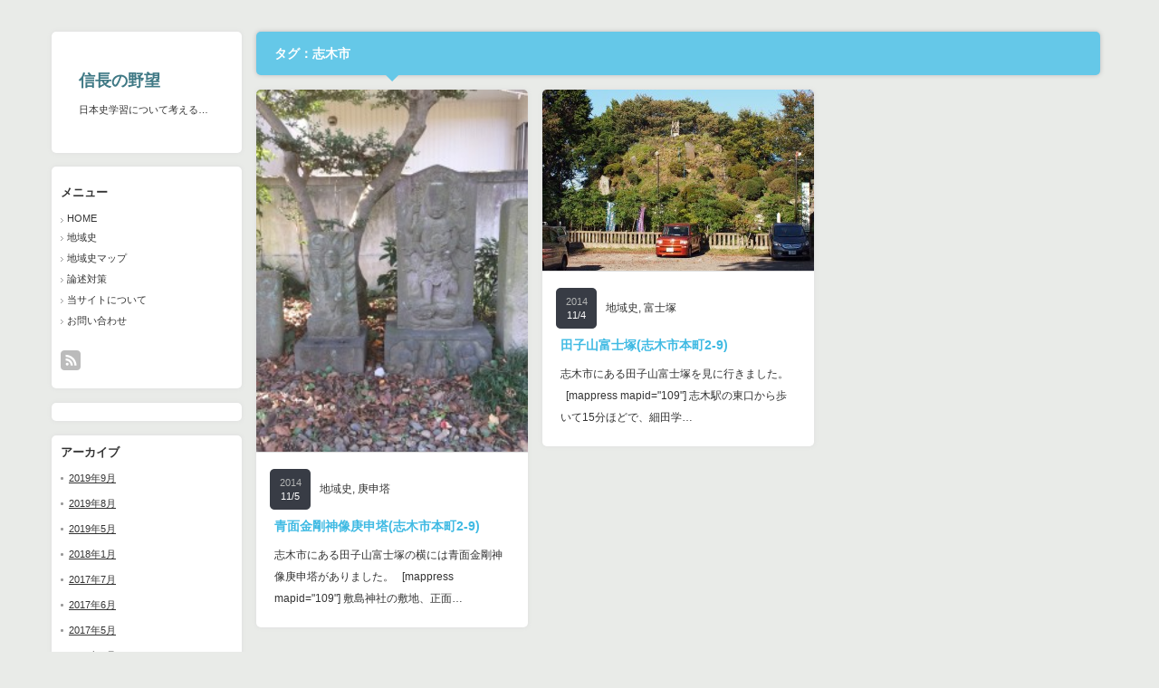

--- FILE ---
content_type: text/html; charset=UTF-8
request_url: https://wp.xn--vuq790o.com/tag/%E5%BF%97%E6%9C%A8%E5%B8%82
body_size: 10492
content:
<!DOCTYPE html PUBLIC "-//W3C//DTD XHTML 1.1//EN" "http://www.w3.org/TR/xhtml11/DTD/xhtml11.dtd">
<!--[if IE 7]>
<html class="ie7" xmlns="http://www.w3.org/1999/xhtml">
<![endif]-->
<!--[if IE 8]>
<html class="ie8" xmlns="http://www.w3.org/1999/xhtml">
<![endif]-->
<!--[if !IE]><!-->
<html xmlns="http://www.w3.org/1999/xhtml">
<!--<![endif]-->
<head profile="http://gmpg.org/xfn/11">
<meta http-equiv="Content-Type" content="text/html; charset=UTF-8" />

<meta name="description" content="日本史学習について考える…" />
<link rel="alternate" type="application/rss+xml" title="信長の野望 RSS Feed" href="https://wp.xn--vuq790o.com/feed" />
<link rel="alternate" type="application/atom+xml" title="信長の野望 Atom Feed" href="https://wp.xn--vuq790o.com/feed/atom" /> 
<link rel="pingback" href="https://wp.xn--vuq790o.com/xmlrpc.php" />


<link rel="stylesheet" href="https://wp.xn--vuq790o.com/wp-content/themes/grider_tcd015/style.css" type="text/css" />
<link rel="stylesheet" href="https://wp.xn--vuq790o.com/wp-content/themes/grider_tcd015/comment-style.css" type="text/css" />
<link rel="stylesheet" href="https://wp.xn--vuq790o.com/wp-content/themes/grider_tcd015/color/color1.css" type="text/css" />
<!--[if IE 7]>
<link rel="stylesheet" href="https://wp.xn--vuq790o.com/wp-content/themes/grider_tcd015/ie7.css" type="text/css" />
<![endif]-->
<link rel="stylesheet" href="https://wp.xn--vuq790o.com/wp-content/themes/grider_tcd015/japanese.css" type="text/css" />

 

		<!-- All in One SEO 4.4.4 - aioseo.com -->
		<title>志木市 | 信長の野望</title>
		<meta name="robots" content="max-image-preview:large" />
		<link rel="canonical" href="https://wp.xn--vuq790o.com/tag/%E5%BF%97%E6%9C%A8%E5%B8%82" />
		<meta name="generator" content="All in One SEO (AIOSEO) 4.4.4" />
		<script type="application/ld+json" class="aioseo-schema">
			{"@context":"https:\/\/schema.org","@graph":[{"@type":"BreadcrumbList","@id":"https:\/\/wp.xn--vuq790o.com\/tag\/%E5%BF%97%E6%9C%A8%E5%B8%82#breadcrumblist","itemListElement":[{"@type":"ListItem","@id":"https:\/\/wp.xn--vuq790o.com\/#listItem","position":1,"item":{"@type":"WebPage","@id":"https:\/\/wp.xn--vuq790o.com\/","name":"\u30db\u30fc\u30e0","description":"\u6b74\u53f2\u306b\u307e\u3064\u308f\u308b\u3053\u3068\u3092\u7db4\u308a\u307e\u3059\u3002\u5730\u57df\u306e\u5e9a\u7533\u5854\u3084\u5bcc\u58eb\u585a\u306a\u3069\u306b\u3082\u89e6\u308c\u307e\u3059\u3002","url":"https:\/\/wp.xn--vuq790o.com\/"},"nextItem":"https:\/\/wp.xn--vuq790o.com\/tag\/%e5%bf%97%e6%9c%a8%e5%b8%82#listItem"},{"@type":"ListItem","@id":"https:\/\/wp.xn--vuq790o.com\/tag\/%e5%bf%97%e6%9c%a8%e5%b8%82#listItem","position":2,"item":{"@type":"WebPage","@id":"https:\/\/wp.xn--vuq790o.com\/tag\/%e5%bf%97%e6%9c%a8%e5%b8%82","name":"\u5fd7\u6728\u5e02","url":"https:\/\/wp.xn--vuq790o.com\/tag\/%e5%bf%97%e6%9c%a8%e5%b8%82"},"previousItem":"https:\/\/wp.xn--vuq790o.com\/#listItem"}]},{"@type":"CollectionPage","@id":"https:\/\/wp.xn--vuq790o.com\/tag\/%E5%BF%97%E6%9C%A8%E5%B8%82#collectionpage","url":"https:\/\/wp.xn--vuq790o.com\/tag\/%E5%BF%97%E6%9C%A8%E5%B8%82","name":"\u5fd7\u6728\u5e02 | \u4fe1\u9577\u306e\u91ce\u671b","inLanguage":"ja","isPartOf":{"@id":"https:\/\/wp.xn--vuq790o.com\/#website"},"breadcrumb":{"@id":"https:\/\/wp.xn--vuq790o.com\/tag\/%E5%BF%97%E6%9C%A8%E5%B8%82#breadcrumblist"}},{"@type":"Organization","@id":"https:\/\/wp.xn--vuq790o.com\/#organization","name":"\u4fe1\u9577\u306e\u91ce\u671b","url":"https:\/\/wp.xn--vuq790o.com\/"},{"@type":"WebSite","@id":"https:\/\/wp.xn--vuq790o.com\/#website","url":"https:\/\/wp.xn--vuq790o.com\/","name":"\u4fe1\u9577\u306e\u91ce\u671b","description":"\u65e5\u672c\u53f2\u5b66\u7fd2\u306b\u3064\u3044\u3066\u8003\u3048\u308b\u2026","inLanguage":"ja","publisher":{"@id":"https:\/\/wp.xn--vuq790o.com\/#organization"}}]}
		</script>
		<script type="text/javascript" >
			window.ga=window.ga||function(){(ga.q=ga.q||[]).push(arguments)};ga.l=+new Date;
			ga('create', "UA-34069790-1", 'auto');
			ga('send', 'pageview');
		</script>
		<script async src="https://www.google-analytics.com/analytics.js"></script>
		<!-- All in One SEO -->

<link rel='dns-prefetch' href='//secure.gravatar.com' />
<link rel='dns-prefetch' href='//www.googletagmanager.com' />
<link rel='dns-prefetch' href='//stats.wp.com' />
<link rel='dns-prefetch' href='//v0.wordpress.com' />
<link rel="alternate" type="application/rss+xml" title="信長の野望 &raquo; 志木市 タグのフィード" href="https://wp.xn--vuq790o.com/tag/%e5%bf%97%e6%9c%a8%e5%b8%82/feed" />
<script type="text/javascript">
window._wpemojiSettings = {"baseUrl":"https:\/\/s.w.org\/images\/core\/emoji\/14.0.0\/72x72\/","ext":".png","svgUrl":"https:\/\/s.w.org\/images\/core\/emoji\/14.0.0\/svg\/","svgExt":".svg","source":{"concatemoji":"https:\/\/wp.xn--vuq790o.com\/wp-includes\/js\/wp-emoji-release.min.js?ver=6.3.7"}};
/*! This file is auto-generated */
!function(i,n){var o,s,e;function c(e){try{var t={supportTests:e,timestamp:(new Date).valueOf()};sessionStorage.setItem(o,JSON.stringify(t))}catch(e){}}function p(e,t,n){e.clearRect(0,0,e.canvas.width,e.canvas.height),e.fillText(t,0,0);var t=new Uint32Array(e.getImageData(0,0,e.canvas.width,e.canvas.height).data),r=(e.clearRect(0,0,e.canvas.width,e.canvas.height),e.fillText(n,0,0),new Uint32Array(e.getImageData(0,0,e.canvas.width,e.canvas.height).data));return t.every(function(e,t){return e===r[t]})}function u(e,t,n){switch(t){case"flag":return n(e,"\ud83c\udff3\ufe0f\u200d\u26a7\ufe0f","\ud83c\udff3\ufe0f\u200b\u26a7\ufe0f")?!1:!n(e,"\ud83c\uddfa\ud83c\uddf3","\ud83c\uddfa\u200b\ud83c\uddf3")&&!n(e,"\ud83c\udff4\udb40\udc67\udb40\udc62\udb40\udc65\udb40\udc6e\udb40\udc67\udb40\udc7f","\ud83c\udff4\u200b\udb40\udc67\u200b\udb40\udc62\u200b\udb40\udc65\u200b\udb40\udc6e\u200b\udb40\udc67\u200b\udb40\udc7f");case"emoji":return!n(e,"\ud83e\udef1\ud83c\udffb\u200d\ud83e\udef2\ud83c\udfff","\ud83e\udef1\ud83c\udffb\u200b\ud83e\udef2\ud83c\udfff")}return!1}function f(e,t,n){var r="undefined"!=typeof WorkerGlobalScope&&self instanceof WorkerGlobalScope?new OffscreenCanvas(300,150):i.createElement("canvas"),a=r.getContext("2d",{willReadFrequently:!0}),o=(a.textBaseline="top",a.font="600 32px Arial",{});return e.forEach(function(e){o[e]=t(a,e,n)}),o}function t(e){var t=i.createElement("script");t.src=e,t.defer=!0,i.head.appendChild(t)}"undefined"!=typeof Promise&&(o="wpEmojiSettingsSupports",s=["flag","emoji"],n.supports={everything:!0,everythingExceptFlag:!0},e=new Promise(function(e){i.addEventListener("DOMContentLoaded",e,{once:!0})}),new Promise(function(t){var n=function(){try{var e=JSON.parse(sessionStorage.getItem(o));if("object"==typeof e&&"number"==typeof e.timestamp&&(new Date).valueOf()<e.timestamp+604800&&"object"==typeof e.supportTests)return e.supportTests}catch(e){}return null}();if(!n){if("undefined"!=typeof Worker&&"undefined"!=typeof OffscreenCanvas&&"undefined"!=typeof URL&&URL.createObjectURL&&"undefined"!=typeof Blob)try{var e="postMessage("+f.toString()+"("+[JSON.stringify(s),u.toString(),p.toString()].join(",")+"));",r=new Blob([e],{type:"text/javascript"}),a=new Worker(URL.createObjectURL(r),{name:"wpTestEmojiSupports"});return void(a.onmessage=function(e){c(n=e.data),a.terminate(),t(n)})}catch(e){}c(n=f(s,u,p))}t(n)}).then(function(e){for(var t in e)n.supports[t]=e[t],n.supports.everything=n.supports.everything&&n.supports[t],"flag"!==t&&(n.supports.everythingExceptFlag=n.supports.everythingExceptFlag&&n.supports[t]);n.supports.everythingExceptFlag=n.supports.everythingExceptFlag&&!n.supports.flag,n.DOMReady=!1,n.readyCallback=function(){n.DOMReady=!0}}).then(function(){return e}).then(function(){var e;n.supports.everything||(n.readyCallback(),(e=n.source||{}).concatemoji?t(e.concatemoji):e.wpemoji&&e.twemoji&&(t(e.twemoji),t(e.wpemoji)))}))}((window,document),window._wpemojiSettings);
</script>
<style type="text/css">
img.wp-smiley,
img.emoji {
	display: inline !important;
	border: none !important;
	box-shadow: none !important;
	height: 1em !important;
	width: 1em !important;
	margin: 0 0.07em !important;
	vertical-align: -0.1em !important;
	background: none !important;
	padding: 0 !important;
}
</style>
	<link rel='stylesheet' id='colorbox-theme8-css' href='https://wp.xn--vuq790o.com/wp-content/plugins/jquery-colorbox/themes/theme8/colorbox.css?ver=4.6.2' type='text/css' media='screen' />
<link rel='stylesheet' id='wp-block-library-css' href='https://wp.xn--vuq790o.com/wp-includes/css/dist/block-library/style.min.css?ver=6.3.7' type='text/css' media='all' />
<style id='wp-block-library-inline-css' type='text/css'>
.has-text-align-justify{text-align:justify;}
</style>
<link rel='stylesheet' id='jetpack-videopress-video-block-view-css' href='https://wp.xn--vuq790o.com/wp-content/plugins/jetpack/jetpack_vendor/automattic/jetpack-videopress/build/block-editor/blocks/video/view.css?minify=false&#038;ver=34ae973733627b74a14e' type='text/css' media='all' />
<link rel='stylesheet' id='mediaelement-css' href='https://wp.xn--vuq790o.com/wp-includes/js/mediaelement/mediaelementplayer-legacy.min.css?ver=4.2.17' type='text/css' media='all' />
<link rel='stylesheet' id='wp-mediaelement-css' href='https://wp.xn--vuq790o.com/wp-includes/js/mediaelement/wp-mediaelement.min.css?ver=6.3.7' type='text/css' media='all' />
<style id='classic-theme-styles-inline-css' type='text/css'>
/*! This file is auto-generated */
.wp-block-button__link{color:#fff;background-color:#32373c;border-radius:9999px;box-shadow:none;text-decoration:none;padding:calc(.667em + 2px) calc(1.333em + 2px);font-size:1.125em}.wp-block-file__button{background:#32373c;color:#fff;text-decoration:none}
</style>
<style id='global-styles-inline-css' type='text/css'>
body{--wp--preset--color--black: #000000;--wp--preset--color--cyan-bluish-gray: #abb8c3;--wp--preset--color--white: #ffffff;--wp--preset--color--pale-pink: #f78da7;--wp--preset--color--vivid-red: #cf2e2e;--wp--preset--color--luminous-vivid-orange: #ff6900;--wp--preset--color--luminous-vivid-amber: #fcb900;--wp--preset--color--light-green-cyan: #7bdcb5;--wp--preset--color--vivid-green-cyan: #00d084;--wp--preset--color--pale-cyan-blue: #8ed1fc;--wp--preset--color--vivid-cyan-blue: #0693e3;--wp--preset--color--vivid-purple: #9b51e0;--wp--preset--gradient--vivid-cyan-blue-to-vivid-purple: linear-gradient(135deg,rgba(6,147,227,1) 0%,rgb(155,81,224) 100%);--wp--preset--gradient--light-green-cyan-to-vivid-green-cyan: linear-gradient(135deg,rgb(122,220,180) 0%,rgb(0,208,130) 100%);--wp--preset--gradient--luminous-vivid-amber-to-luminous-vivid-orange: linear-gradient(135deg,rgba(252,185,0,1) 0%,rgba(255,105,0,1) 100%);--wp--preset--gradient--luminous-vivid-orange-to-vivid-red: linear-gradient(135deg,rgba(255,105,0,1) 0%,rgb(207,46,46) 100%);--wp--preset--gradient--very-light-gray-to-cyan-bluish-gray: linear-gradient(135deg,rgb(238,238,238) 0%,rgb(169,184,195) 100%);--wp--preset--gradient--cool-to-warm-spectrum: linear-gradient(135deg,rgb(74,234,220) 0%,rgb(151,120,209) 20%,rgb(207,42,186) 40%,rgb(238,44,130) 60%,rgb(251,105,98) 80%,rgb(254,248,76) 100%);--wp--preset--gradient--blush-light-purple: linear-gradient(135deg,rgb(255,206,236) 0%,rgb(152,150,240) 100%);--wp--preset--gradient--blush-bordeaux: linear-gradient(135deg,rgb(254,205,165) 0%,rgb(254,45,45) 50%,rgb(107,0,62) 100%);--wp--preset--gradient--luminous-dusk: linear-gradient(135deg,rgb(255,203,112) 0%,rgb(199,81,192) 50%,rgb(65,88,208) 100%);--wp--preset--gradient--pale-ocean: linear-gradient(135deg,rgb(255,245,203) 0%,rgb(182,227,212) 50%,rgb(51,167,181) 100%);--wp--preset--gradient--electric-grass: linear-gradient(135deg,rgb(202,248,128) 0%,rgb(113,206,126) 100%);--wp--preset--gradient--midnight: linear-gradient(135deg,rgb(2,3,129) 0%,rgb(40,116,252) 100%);--wp--preset--font-size--small: 13px;--wp--preset--font-size--medium: 20px;--wp--preset--font-size--large: 36px;--wp--preset--font-size--x-large: 42px;--wp--preset--spacing--20: 0.44rem;--wp--preset--spacing--30: 0.67rem;--wp--preset--spacing--40: 1rem;--wp--preset--spacing--50: 1.5rem;--wp--preset--spacing--60: 2.25rem;--wp--preset--spacing--70: 3.38rem;--wp--preset--spacing--80: 5.06rem;--wp--preset--shadow--natural: 6px 6px 9px rgba(0, 0, 0, 0.2);--wp--preset--shadow--deep: 12px 12px 50px rgba(0, 0, 0, 0.4);--wp--preset--shadow--sharp: 6px 6px 0px rgba(0, 0, 0, 0.2);--wp--preset--shadow--outlined: 6px 6px 0px -3px rgba(255, 255, 255, 1), 6px 6px rgba(0, 0, 0, 1);--wp--preset--shadow--crisp: 6px 6px 0px rgba(0, 0, 0, 1);}:where(.is-layout-flex){gap: 0.5em;}:where(.is-layout-grid){gap: 0.5em;}body .is-layout-flow > .alignleft{float: left;margin-inline-start: 0;margin-inline-end: 2em;}body .is-layout-flow > .alignright{float: right;margin-inline-start: 2em;margin-inline-end: 0;}body .is-layout-flow > .aligncenter{margin-left: auto !important;margin-right: auto !important;}body .is-layout-constrained > .alignleft{float: left;margin-inline-start: 0;margin-inline-end: 2em;}body .is-layout-constrained > .alignright{float: right;margin-inline-start: 2em;margin-inline-end: 0;}body .is-layout-constrained > .aligncenter{margin-left: auto !important;margin-right: auto !important;}body .is-layout-constrained > :where(:not(.alignleft):not(.alignright):not(.alignfull)){max-width: var(--wp--style--global--content-size);margin-left: auto !important;margin-right: auto !important;}body .is-layout-constrained > .alignwide{max-width: var(--wp--style--global--wide-size);}body .is-layout-flex{display: flex;}body .is-layout-flex{flex-wrap: wrap;align-items: center;}body .is-layout-flex > *{margin: 0;}body .is-layout-grid{display: grid;}body .is-layout-grid > *{margin: 0;}:where(.wp-block-columns.is-layout-flex){gap: 2em;}:where(.wp-block-columns.is-layout-grid){gap: 2em;}:where(.wp-block-post-template.is-layout-flex){gap: 1.25em;}:where(.wp-block-post-template.is-layout-grid){gap: 1.25em;}.has-black-color{color: var(--wp--preset--color--black) !important;}.has-cyan-bluish-gray-color{color: var(--wp--preset--color--cyan-bluish-gray) !important;}.has-white-color{color: var(--wp--preset--color--white) !important;}.has-pale-pink-color{color: var(--wp--preset--color--pale-pink) !important;}.has-vivid-red-color{color: var(--wp--preset--color--vivid-red) !important;}.has-luminous-vivid-orange-color{color: var(--wp--preset--color--luminous-vivid-orange) !important;}.has-luminous-vivid-amber-color{color: var(--wp--preset--color--luminous-vivid-amber) !important;}.has-light-green-cyan-color{color: var(--wp--preset--color--light-green-cyan) !important;}.has-vivid-green-cyan-color{color: var(--wp--preset--color--vivid-green-cyan) !important;}.has-pale-cyan-blue-color{color: var(--wp--preset--color--pale-cyan-blue) !important;}.has-vivid-cyan-blue-color{color: var(--wp--preset--color--vivid-cyan-blue) !important;}.has-vivid-purple-color{color: var(--wp--preset--color--vivid-purple) !important;}.has-black-background-color{background-color: var(--wp--preset--color--black) !important;}.has-cyan-bluish-gray-background-color{background-color: var(--wp--preset--color--cyan-bluish-gray) !important;}.has-white-background-color{background-color: var(--wp--preset--color--white) !important;}.has-pale-pink-background-color{background-color: var(--wp--preset--color--pale-pink) !important;}.has-vivid-red-background-color{background-color: var(--wp--preset--color--vivid-red) !important;}.has-luminous-vivid-orange-background-color{background-color: var(--wp--preset--color--luminous-vivid-orange) !important;}.has-luminous-vivid-amber-background-color{background-color: var(--wp--preset--color--luminous-vivid-amber) !important;}.has-light-green-cyan-background-color{background-color: var(--wp--preset--color--light-green-cyan) !important;}.has-vivid-green-cyan-background-color{background-color: var(--wp--preset--color--vivid-green-cyan) !important;}.has-pale-cyan-blue-background-color{background-color: var(--wp--preset--color--pale-cyan-blue) !important;}.has-vivid-cyan-blue-background-color{background-color: var(--wp--preset--color--vivid-cyan-blue) !important;}.has-vivid-purple-background-color{background-color: var(--wp--preset--color--vivid-purple) !important;}.has-black-border-color{border-color: var(--wp--preset--color--black) !important;}.has-cyan-bluish-gray-border-color{border-color: var(--wp--preset--color--cyan-bluish-gray) !important;}.has-white-border-color{border-color: var(--wp--preset--color--white) !important;}.has-pale-pink-border-color{border-color: var(--wp--preset--color--pale-pink) !important;}.has-vivid-red-border-color{border-color: var(--wp--preset--color--vivid-red) !important;}.has-luminous-vivid-orange-border-color{border-color: var(--wp--preset--color--luminous-vivid-orange) !important;}.has-luminous-vivid-amber-border-color{border-color: var(--wp--preset--color--luminous-vivid-amber) !important;}.has-light-green-cyan-border-color{border-color: var(--wp--preset--color--light-green-cyan) !important;}.has-vivid-green-cyan-border-color{border-color: var(--wp--preset--color--vivid-green-cyan) !important;}.has-pale-cyan-blue-border-color{border-color: var(--wp--preset--color--pale-cyan-blue) !important;}.has-vivid-cyan-blue-border-color{border-color: var(--wp--preset--color--vivid-cyan-blue) !important;}.has-vivid-purple-border-color{border-color: var(--wp--preset--color--vivid-purple) !important;}.has-vivid-cyan-blue-to-vivid-purple-gradient-background{background: var(--wp--preset--gradient--vivid-cyan-blue-to-vivid-purple) !important;}.has-light-green-cyan-to-vivid-green-cyan-gradient-background{background: var(--wp--preset--gradient--light-green-cyan-to-vivid-green-cyan) !important;}.has-luminous-vivid-amber-to-luminous-vivid-orange-gradient-background{background: var(--wp--preset--gradient--luminous-vivid-amber-to-luminous-vivid-orange) !important;}.has-luminous-vivid-orange-to-vivid-red-gradient-background{background: var(--wp--preset--gradient--luminous-vivid-orange-to-vivid-red) !important;}.has-very-light-gray-to-cyan-bluish-gray-gradient-background{background: var(--wp--preset--gradient--very-light-gray-to-cyan-bluish-gray) !important;}.has-cool-to-warm-spectrum-gradient-background{background: var(--wp--preset--gradient--cool-to-warm-spectrum) !important;}.has-blush-light-purple-gradient-background{background: var(--wp--preset--gradient--blush-light-purple) !important;}.has-blush-bordeaux-gradient-background{background: var(--wp--preset--gradient--blush-bordeaux) !important;}.has-luminous-dusk-gradient-background{background: var(--wp--preset--gradient--luminous-dusk) !important;}.has-pale-ocean-gradient-background{background: var(--wp--preset--gradient--pale-ocean) !important;}.has-electric-grass-gradient-background{background: var(--wp--preset--gradient--electric-grass) !important;}.has-midnight-gradient-background{background: var(--wp--preset--gradient--midnight) !important;}.has-small-font-size{font-size: var(--wp--preset--font-size--small) !important;}.has-medium-font-size{font-size: var(--wp--preset--font-size--medium) !important;}.has-large-font-size{font-size: var(--wp--preset--font-size--large) !important;}.has-x-large-font-size{font-size: var(--wp--preset--font-size--x-large) !important;}
.wp-block-navigation a:where(:not(.wp-element-button)){color: inherit;}
:where(.wp-block-post-template.is-layout-flex){gap: 1.25em;}:where(.wp-block-post-template.is-layout-grid){gap: 1.25em;}
:where(.wp-block-columns.is-layout-flex){gap: 2em;}:where(.wp-block-columns.is-layout-grid){gap: 2em;}
.wp-block-pullquote{font-size: 1.5em;line-height: 1.6;}
</style>
<link rel='stylesheet' id='contact-form-7-css' href='https://wp.xn--vuq790o.com/wp-content/plugins/contact-form-7/includes/css/styles.css?ver=5.9.8' type='text/css' media='all' />
<link rel='stylesheet' id='mappress-css' href='https://wp.xn--vuq790o.com/wp-content/plugins/mappress-google-maps-for-wordpress/css/mappress.css?ver=2.42.1' type='text/css' media='all' />
<link rel='stylesheet' id='jetpack_css-css' href='https://wp.xn--vuq790o.com/wp-content/plugins/jetpack/css/jetpack.css?ver=12.4.1' type='text/css' media='all' />
<script type='text/javascript' src='https://wp.xn--vuq790o.com/wp-includes/js/jquery/jquery.min.js?ver=3.7.0' id='jquery-core-js'></script>
<script type='text/javascript' src='https://wp.xn--vuq790o.com/wp-includes/js/jquery/jquery-migrate.min.js?ver=3.4.1' id='jquery-migrate-js'></script>
<script type='text/javascript' id='colorbox-js-extra'>
/* <![CDATA[ */
var jQueryColorboxSettingsArray = {"jQueryColorboxVersion":"4.6.2","colorboxInline":"false","colorboxIframe":"false","colorboxGroupId":"","colorboxTitle":"","colorboxWidth":"false","colorboxHeight":"false","colorboxMaxWidth":"false","colorboxMaxHeight":"false","colorboxSlideshow":"false","colorboxSlideshowAuto":"false","colorboxScalePhotos":"false","colorboxPreloading":"false","colorboxOverlayClose":"false","colorboxLoop":"true","colorboxEscKey":"true","colorboxArrowKey":"true","colorboxScrolling":"true","colorboxOpacity":"0.85","colorboxTransition":"elastic","colorboxSpeed":"350","colorboxSlideshowSpeed":"2500","colorboxClose":"close","colorboxNext":"next","colorboxPrevious":"previous","colorboxSlideshowStart":"start slideshow","colorboxSlideshowStop":"stop slideshow","colorboxCurrent":"{current} of {total} images","colorboxXhrError":"This content failed to load.","colorboxImgError":"This image failed to load.","colorboxImageMaxWidth":"false","colorboxImageMaxHeight":"false","colorboxImageHeight":"false","colorboxImageWidth":"false","colorboxLinkHeight":"false","colorboxLinkWidth":"false","colorboxInitialHeight":"100","colorboxInitialWidth":"300","autoColorboxJavaScript":"","autoHideFlash":"","autoColorbox":"true","autoColorboxGalleries":"","addZoomOverlay":"","useGoogleJQuery":"","colorboxAddClassToLinks":""};
/* ]]> */
</script>
<script type='text/javascript' src='https://wp.xn--vuq790o.com/wp-content/plugins/jquery-colorbox/js/jquery.colorbox-min.js?ver=1.4.33' id='colorbox-js'></script>
<script type='text/javascript' src='https://wp.xn--vuq790o.com/wp-content/plugins/jquery-colorbox/js/jquery-colorbox-wrapper-min.js?ver=4.6.2' id='colorbox-wrapper-js'></script>

<!-- Site Kit によって追加された Google タグ（gtag.js）スニペット -->
<!-- Google アナリティクス スニペット (Site Kit が追加) -->
<script type='text/javascript' src='https://www.googletagmanager.com/gtag/js?id=G-NL3V7WL4GZ' id='google_gtagjs-js' async></script>
<script id="google_gtagjs-js-after" type="text/javascript">
window.dataLayer = window.dataLayer || [];function gtag(){dataLayer.push(arguments);}
gtag("set","linker",{"domains":["wp.xn--vuq790o.com"]});
gtag("js", new Date());
gtag("set", "developer_id.dZTNiMT", true);
gtag("config", "G-NL3V7WL4GZ");
</script>
<link rel="https://api.w.org/" href="https://wp.xn--vuq790o.com/wp-json/" /><link rel="alternate" type="application/json" href="https://wp.xn--vuq790o.com/wp-json/wp/v2/tags/97" /><meta name="generator" content="Site Kit by Google 1.170.0" />	<style>img#wpstats{display:none}</style>
		<link rel="icon" href="https://wp.xn--vuq790o.com/wp-content/uploads/008d3c2b-54b3a094v1_site_icon-32x32.png" sizes="32x32" />
<link rel="icon" href="https://wp.xn--vuq790o.com/wp-content/uploads/008d3c2b-54b3a094v1_site_icon-256x256.png" sizes="192x192" />
<link rel="apple-touch-icon" href="https://wp.xn--vuq790o.com/wp-content/uploads/008d3c2b-54b3a094v1_site_icon-256x256.png" />
<meta name="msapplication-TileImage" content="https://wp.xn--vuq790o.com/wp-content/uploads/008d3c2b-54b3a094v1_site_icon.png" />

<script type="text/javascript" src="https://wp.xn--vuq790o.com/wp-content/themes/grider_tcd015/js/jscript.js"></script>
<script type="text/javascript" src="https://wp.xn--vuq790o.com/wp-content/themes/grider_tcd015/js/scroll.js"></script>
<script type="text/javascript" src="https://wp.xn--vuq790o.com/wp-content/themes/grider_tcd015/js/comment.js"></script>
<script type="text/javascript" src="https://wp.xn--vuq790o.com/wp-content/themes/grider_tcd015/js/rollover.js"></script>

<script type="text/javascript" src="https://wp.xn--vuq790o.com/wp-content/themes/grider_tcd015/js/masonry.pkgd.min.js"></script>
<script type="text/javascript" src="https://wp.xn--vuq790o.com/wp-content/themes/grider_tcd015/js/imagesloaded.js"></script>
<script type="text/javascript" src="https://wp.xn--vuq790o.com/wp-content/themes/grider_tcd015/js/jquery.infinitescroll.min.js"></script>

<script type="text/javascript">

  jQuery(document).ready(function($){

    var w_width = document.documentElement.clientWidth;

    if(w_width > 1515) {
      $('#main_content').css('width','1482px');
      $('#archive_headline').css('width','1248px');
    } else if(w_width > 1170) {
      $('#main_content').css('width','1166px');
      $('#archive_headline').css('width','932px');
    } else {
      $('#main_content').css('width','850px');
      $('#archive_headline').css('width','616px');
    };

    $(window).bind("resize", function() {
      $('#main_content').css('width','');
    });

    var $container = $('.post_list');
    $container.imagesLoaded(function(){

      $container.masonry({
        columnWidth: 316,
        itemSelector : '.post_item',
        isFitWidth : true,
        isAnimated : true
      });

      $container.masonry('on', 'layoutComplete', function(){

        var right_w = $('.post_list').width();
        var main_w = right_w + 218;

        $('#archive_headline').animate({width: right_w - 16},'fast');

        $('#main_content').animate({width:main_w},'fast');

      });

    });

    $container.infinitescroll({
      navSelector  : '#next_post',
      nextSelector : '#next_post a',
      itemSelector : '.post_item',
      loading: {
          extraScrollPx: '0',
          msgText : '次の記事を読み込んでいます',
          finishedMsg : 'これ以上記事はございません',
          img : 'https://wp.xn--vuq790o.com/wp-content/themes/grider_tcd015/img/common/loader.gif'
        }
      },
      function( newElements ) {
        var $newElems = $( newElements );
        $newElems.imagesLoaded(function(){
          $container.masonry( 'appended', $newElems, true );
        });
      }
    );

  });

</script>


<style type="text/css">
body {
 font-size:14px;
 background:#e9ebe8}

.block, .banner_block img {
  box-shadow:0px 0px 5px 0px #ddd;
 }
</style>

<!-- Google tag (gtag.js) -->
<script async src="https://www.googletagmanager.com/gtag/js?id=UA-34069790-1"></script>
<script>
  window.dataLayer = window.dataLayer || [];
  function gtag(){dataLayer.push(arguments);}
  gtag('js', new Date());

  gtag('config', 'UA-34069790-1');
</script>

</head>
<body class=" grid_layout default">

 <div id="main_content" class="clearfix" style="width:1166px;">

    <div id="left_col">

   <!-- logo -->
   <div class="block" id="logo_block_text">
<h1 id="logo"><a href="https://wp.xn--vuq790o.com/">信長の野望</a></h1>
<h2 id="description">日本史学習について考える…</h2>
</div>

   <div id="menu_block" class="block">

    <!-- category menu -->
    
    <!-- archive menu -->
    
    <!-- global menu -->
        <div id="global_menu" class="clearfix">
     <h3 class="side_headline">メニュー</h3>
     <ul id="menu-tcd004-%e4%bf%a1%e9%95%b7" class="menu"><li id="menu-item-110" class="menu-item menu-item-type-custom menu-item-object-custom menu-item-110"><a title="HOME" href="http://wp.信長.com/">HOME</a></li>
<li id="menu-item-179" class="menu-item menu-item-type-taxonomy menu-item-object-category menu-item-179"><a href="https://wp.xn--vuq790o.com/category/area">地域史</a></li>
<li id="menu-item-1463" class="menu-item menu-item-type-post_type menu-item-object-page menu-item-1463"><a href="https://wp.xn--vuq790o.com/mushup-map">地域史マップ</a></li>
<li id="menu-item-844" class="menu-item menu-item-type-taxonomy menu-item-object-category menu-item-844"><a href="https://wp.xn--vuq790o.com/category/statement">論述対策</a></li>
<li id="menu-item-112" class="menu-item menu-item-type-post_type menu-item-object-page menu-item-112"><a title="about" href="https://wp.xn--vuq790o.com/about">当サイトについて</a></li>
<li id="menu-item-111" class="menu-item menu-item-type-post_type menu-item-object-page menu-item-111"><a title="contact" href="https://wp.xn--vuq790o.com/contact">お問い合わせ</a></li>
</ul>    </div>
    
    <!-- social button --> 
        <ul id="social_link" class="clearfix">
          <li class="rss_button"><a class="target_blank" href="https://wp.xn--vuq790o.com/feed">rss</a></li>
                         <li class="search_button"><a href="#">search button</a><div id="show_search_box">検索ボックス</div></li>
         </ul>
    
    <!-- search area -->
        <div id="search_area" class="clearfix">
          <form method="get" id="searchform" action="https://wp.xn--vuq790o.com/">
      <div><input id="search_button" class="rollover" type="image" src="https://wp.xn--vuq790o.com/wp-content/themes/grider_tcd015/img/side/search_button.gif" alt="サイト内検索" title="サイト内検索" /></div>
      <div><input id="search_input" type="text" value="サイト内検索" name="s" onfocus="if (this.value == 'サイト内検索') this.value = '';" onblur="if (this.value == '') this.value = 'サイト内検索';" /></div>
     </form>
         </div>
    
   </div><!-- END #menu_block -->

   <div class="side_widget block clearfix widget_text" id="text-3">
			<div class="textwidget"><script type="text/javascript"><!--
google_ad_client = "ca-pub-1187109078551674";
/* 120x600-wp.nobunaga */
google_ad_slot = "3083737395";
google_ad_width = 120;
google_ad_height = 600;
//-->
</script>
<script type="text/javascript"
src="http://pagead2.googlesyndication.com/pagead/show_ads.js">
</script></div>
		</div>
<div class="side_widget block clearfix widget_archive" id="archives-3">
<h3 class="side_headline">アーカイブ</h3>

			<ul>
					<li><a href='https://wp.xn--vuq790o.com/2019/09'>2019年9月</a></li>
	<li><a href='https://wp.xn--vuq790o.com/2019/08'>2019年8月</a></li>
	<li><a href='https://wp.xn--vuq790o.com/2019/05'>2019年5月</a></li>
	<li><a href='https://wp.xn--vuq790o.com/2018/01'>2018年1月</a></li>
	<li><a href='https://wp.xn--vuq790o.com/2017/07'>2017年7月</a></li>
	<li><a href='https://wp.xn--vuq790o.com/2017/06'>2017年6月</a></li>
	<li><a href='https://wp.xn--vuq790o.com/2017/05'>2017年5月</a></li>
	<li><a href='https://wp.xn--vuq790o.com/2017/03'>2017年3月</a></li>
	<li><a href='https://wp.xn--vuq790o.com/2017/02'>2017年2月</a></li>
	<li><a href='https://wp.xn--vuq790o.com/2017/01'>2017年1月</a></li>
	<li><a href='https://wp.xn--vuq790o.com/2016/07'>2016年7月</a></li>
	<li><a href='https://wp.xn--vuq790o.com/2016/06'>2016年6月</a></li>
	<li><a href='https://wp.xn--vuq790o.com/2016/01'>2016年1月</a></li>
	<li><a href='https://wp.xn--vuq790o.com/2015/11'>2015年11月</a></li>
	<li><a href='https://wp.xn--vuq790o.com/2015/10'>2015年10月</a></li>
	<li><a href='https://wp.xn--vuq790o.com/2015/09'>2015年9月</a></li>
	<li><a href='https://wp.xn--vuq790o.com/2015/08'>2015年8月</a></li>
	<li><a href='https://wp.xn--vuq790o.com/2015/05'>2015年5月</a></li>
	<li><a href='https://wp.xn--vuq790o.com/2015/04'>2015年4月</a></li>
	<li><a href='https://wp.xn--vuq790o.com/2015/02'>2015年2月</a></li>
	<li><a href='https://wp.xn--vuq790o.com/2015/01'>2015年1月</a></li>
	<li><a href='https://wp.xn--vuq790o.com/2014/12'>2014年12月</a></li>
	<li><a href='https://wp.xn--vuq790o.com/2014/11'>2014年11月</a></li>
	<li><a href='https://wp.xn--vuq790o.com/2014/10'>2014年10月</a></li>
	<li><a href='https://wp.xn--vuq790o.com/2014/09'>2014年9月</a></li>
	<li><a href='https://wp.xn--vuq790o.com/2014/08'>2014年8月</a></li>
	<li><a href='https://wp.xn--vuq790o.com/2014/07'>2014年7月</a></li>
	<li><a href='https://wp.xn--vuq790o.com/2014/06'>2014年6月</a></li>
	<li><a href='https://wp.xn--vuq790o.com/2014/05'>2014年5月</a></li>
	<li><a href='https://wp.xn--vuq790o.com/2014/04'>2014年4月</a></li>
	<li><a href='https://wp.xn--vuq790o.com/2014/03'>2014年3月</a></li>
	<li><a href='https://wp.xn--vuq790o.com/2014/02'>2014年2月</a></li>
	<li><a href='https://wp.xn--vuq790o.com/2014/01'>2014年1月</a></li>
	<li><a href='https://wp.xn--vuq790o.com/2013/12'>2013年12月</a></li>
	<li><a href='https://wp.xn--vuq790o.com/2013/11'>2013年11月</a></li>
	<li><a href='https://wp.xn--vuq790o.com/2013/10'>2013年10月</a></li>
	<li><a href='https://wp.xn--vuq790o.com/2013/08'>2013年8月</a></li>
	<li><a href='https://wp.xn--vuq790o.com/2013/07'>2013年7月</a></li>
	<li><a href='https://wp.xn--vuq790o.com/2013/05'>2013年5月</a></li>
	<li><a href='https://wp.xn--vuq790o.com/2013/04'>2013年4月</a></li>
	<li><a href='https://wp.xn--vuq790o.com/2013/02'>2013年2月</a></li>
	<li><a href='https://wp.xn--vuq790o.com/2013/01'>2013年1月</a></li>
	<li><a href='https://wp.xn--vuq790o.com/2012/11'>2012年11月</a></li>
	<li><a href='https://wp.xn--vuq790o.com/2012/10'>2012年10月</a></li>
	<li><a href='https://wp.xn--vuq790o.com/2012/09'>2012年9月</a></li>
	<li><a href='https://wp.xn--vuq790o.com/2012/08'>2012年8月</a></li>
			</ul>

			</div>

   <p id="copy_right">&copy;&nbsp;<a href="https://wp.xn--vuq790o.com/">信長の野望</a> All rights reserved.</p>

  </div><!-- END #left_col -->
  
<div id="right_col">

        <h2 id="archive_headline"><span>タグ：志木市</span></h2>

    
 <div class="post_list clearfix">

  <!-- adsense1 -->
  
  
  
  <div class="post_item block">
   <a class="post_image" href="https://wp.xn--vuq790o.com/2014/11/shikishima-koushintou.html"><img width="169" height="225" src="https://wp.xn--vuq790o.com/wp-content/uploads/IMG_2191.jpg" class="attachment-size1 size-size1 colorbox-1534  wp-post-image" alt="" decoding="async" srcset="https://wp.xn--vuq790o.com/wp-content/uploads/IMG_2191.jpg 2448w, https://wp.xn--vuq790o.com/wp-content/uploads/IMG_2191-225x300.jpg 225w, https://wp.xn--vuq790o.com/wp-content/uploads/IMG_2191-768x1024.jpg 768w, https://wp.xn--vuq790o.com/wp-content/uploads/IMG_2191-75x100.jpg 75w, https://wp.xn--vuq790o.com/wp-content/uploads/IMG_2191-900x1200.jpg 900w" sizes="(max-width: 169px) 100vw, 169px" data-attachment-id="1516" data-permalink="https://wp.xn--vuq790o.com/2014/11/tagoyamafujiduka.html/img_2191" data-orig-file="https://wp.xn--vuq790o.com/wp-content/uploads/IMG_2191.jpg" data-orig-size="2448,3264" data-comments-opened="1" data-image-meta="{&quot;aperture&quot;:&quot;2.2&quot;,&quot;credit&quot;:&quot;&quot;,&quot;camera&quot;:&quot;iPhone 6 Plus&quot;,&quot;caption&quot;:&quot;&quot;,&quot;created_timestamp&quot;:&quot;1415111046&quot;,&quot;copyright&quot;:&quot;&quot;,&quot;focal_length&quot;:&quot;4.15&quot;,&quot;iso&quot;:&quot;40&quot;,&quot;shutter_speed&quot;:&quot;0.033333333333333&quot;,&quot;title&quot;:&quot;&quot;,&quot;orientation&quot;:&quot;1&quot;}" data-image-title="IMG_2191" data-image-description="" data-image-caption="" data-medium-file="https://wp.xn--vuq790o.com/wp-content/uploads/IMG_2191-225x300.jpg" data-large-file="https://wp.xn--vuq790o.com/wp-content/uploads/IMG_2191-768x1024.jpg" /></a>
   <div class="meta clearfix">
    <p class="date"><span class="year">2014</span><span class="month">11/5</span></p>
    <p class="post_category"><a href="https://wp.xn--vuq790o.com/category/area" rel="category tag">地域史</a>, <a href="https://wp.xn--vuq790o.com/category/area/koushintou" rel="category tag">庚申塔</a></p>
   </div>
   <h3 class="post_title"><a href="https://wp.xn--vuq790o.com/2014/11/shikishima-koushintou.html">青面金剛神像庚申塔(志木市本町2-9)</a></h3>
   <div class="excerpt">
    <p>志木市にある田子山富士塚の横には青面金剛神像庚申塔がありました。
  [mappress mapid="109"]
敷島神社の敷地、正面…</p>
   </div>
  </div>

  
  
  <div class="post_item block">
   <a class="post_image" href="https://wp.xn--vuq790o.com/2014/11/tagoyamafujiduka.html"><img width="300" height="200" src="https://wp.xn--vuq790o.com/wp-content/uploads/PB040146.jpg" class="attachment-size1 size-size1 colorbox-1509  wp-post-image" alt="" decoding="async" fetchpriority="high" srcset="https://wp.xn--vuq790o.com/wp-content/uploads/PB040146.jpg 4608w, https://wp.xn--vuq790o.com/wp-content/uploads/PB040146-300x200.jpg 300w, https://wp.xn--vuq790o.com/wp-content/uploads/PB040146-1024x682.jpg 1024w, https://wp.xn--vuq790o.com/wp-content/uploads/PB040146-100x66.jpg 100w, https://wp.xn--vuq790o.com/wp-content/uploads/PB040146-900x600.jpg 900w" sizes="(max-width: 300px) 100vw, 300px" data-attachment-id="1510" data-permalink="https://wp.xn--vuq790o.com/2014/11/tagoyamafujiduka.html/olympus-digital-camera-503" data-orig-file="https://wp.xn--vuq790o.com/wp-content/uploads/PB040146.jpg" data-orig-size="4608,3072" data-comments-opened="1" data-image-meta="{&quot;aperture&quot;:&quot;7.1&quot;,&quot;credit&quot;:&quot;&quot;,&quot;camera&quot;:&quot;E-PM2&quot;,&quot;caption&quot;:&quot;&quot;,&quot;created_timestamp&quot;:&quot;1415110677&quot;,&quot;copyright&quot;:&quot;&quot;,&quot;focal_length&quot;:&quot;17&quot;,&quot;iso&quot;:&quot;200&quot;,&quot;shutter_speed&quot;:&quot;0.0025&quot;,&quot;title&quot;:&quot;OLYMPUS DIGITAL CAMERA&quot;,&quot;orientation&quot;:&quot;1&quot;}" data-image-title="OLYMPUS DIGITAL CAMERA" data-image-description="" data-image-caption="" data-medium-file="https://wp.xn--vuq790o.com/wp-content/uploads/PB040146-300x200.jpg" data-large-file="https://wp.xn--vuq790o.com/wp-content/uploads/PB040146-1024x682.jpg" /></a>
   <div class="meta clearfix">
    <p class="date"><span class="year">2014</span><span class="month">11/4</span></p>
    <p class="post_category"><a href="https://wp.xn--vuq790o.com/category/area" rel="category tag">地域史</a>, <a href="https://wp.xn--vuq790o.com/category/area/fujiduka" rel="category tag">富士塚</a></p>
   </div>
   <h3 class="post_title"><a href="https://wp.xn--vuq790o.com/2014/11/tagoyamafujiduka.html">田子山富士塚(志木市本町2-9)</a></h3>
   <div class="excerpt">
    <p>志木市にある田子山富士塚を見に行きました。
  [mappress mapid="109"]
志木駅の東口から歩いて15分ほどで、細田学…</p>
   </div>
  </div>

  
 </div><!-- END #post_list -->

 <div id="next_post"></div>

</div><!-- END #left_col -->


 </div><!-- END #main_content -->

 <a id="return_top" href="#header">ページ上部へ戻る</a>

<div id="fb-root"></div>
<script type="text/javascript">(function(d, s, id) {
  var js, fjs = d.getElementsByTagName(s)[0];
  if (d.getElementById(id)) return;
  js = d.createElement(s); js.id = id;
  js.src = "//connect.facebook.net/ja_JP/sdk.js#xfbml=1&version=v2.0";
  fjs.parentNode.insertBefore(js, fjs);
}(document, 'script', 'facebook-jssdk'));</script>

<script type='text/javascript' src='https://wp.xn--vuq790o.com/wp-includes/js/dist/vendor/wp-polyfill-inert.min.js?ver=3.1.2' id='wp-polyfill-inert-js'></script>
<script type='text/javascript' src='https://wp.xn--vuq790o.com/wp-includes/js/dist/vendor/regenerator-runtime.min.js?ver=0.13.11' id='regenerator-runtime-js'></script>
<script type='text/javascript' src='https://wp.xn--vuq790o.com/wp-includes/js/dist/vendor/wp-polyfill.min.js?ver=3.15.0' id='wp-polyfill-js'></script>
<script type='text/javascript' src='https://wp.xn--vuq790o.com/wp-includes/js/dist/hooks.min.js?ver=c6aec9a8d4e5a5d543a1' id='wp-hooks-js'></script>
<script type='text/javascript' src='https://wp.xn--vuq790o.com/wp-includes/js/dist/i18n.min.js?ver=7701b0c3857f914212ef' id='wp-i18n-js'></script>
<script id="wp-i18n-js-after" type="text/javascript">
wp.i18n.setLocaleData( { 'text direction\u0004ltr': [ 'ltr' ] } );
</script>
<script type='text/javascript' src='https://wp.xn--vuq790o.com/wp-content/plugins/contact-form-7/includes/swv/js/index.js?ver=5.9.8' id='swv-js'></script>
<script type='text/javascript' id='contact-form-7-js-extra'>
/* <![CDATA[ */
var wpcf7 = {"api":{"root":"https:\/\/wp.xn--vuq790o.com\/wp-json\/","namespace":"contact-form-7\/v1"}};
/* ]]> */
</script>
<script type='text/javascript' id='contact-form-7-js-translations'>
( function( domain, translations ) {
	var localeData = translations.locale_data[ domain ] || translations.locale_data.messages;
	localeData[""].domain = domain;
	wp.i18n.setLocaleData( localeData, domain );
} )( "contact-form-7", {"translation-revision-date":"2024-07-17 08:16:16+0000","generator":"GlotPress\/4.0.1","domain":"messages","locale_data":{"messages":{"":{"domain":"messages","plural-forms":"nplurals=1; plural=0;","lang":"ja_JP"},"This contact form is placed in the wrong place.":["\u3053\u306e\u30b3\u30f3\u30bf\u30af\u30c8\u30d5\u30a9\u30fc\u30e0\u306f\u9593\u9055\u3063\u305f\u4f4d\u7f6e\u306b\u7f6e\u304b\u308c\u3066\u3044\u307e\u3059\u3002"],"Error:":["\u30a8\u30e9\u30fc:"]}},"comment":{"reference":"includes\/js\/index.js"}} );
</script>
<script type='text/javascript' src='https://wp.xn--vuq790o.com/wp-content/plugins/contact-form-7/includes/js/index.js?ver=5.9.8' id='contact-form-7-js'></script>
<script type='text/javascript' src='https://wp.xn--vuq790o.com/wp-content/plugins/jetpack/_inc/build/twitter-timeline.min.js?ver=4.0.0' id='jetpack-twitter-timeline-js'></script>
<script defer type='text/javascript' src='https://stats.wp.com/e-202604.js' id='jetpack-stats-js'></script>
<script id="jetpack-stats-js-after" type="text/javascript">
_stq = window._stq || [];
_stq.push([ "view", {v:'ext',blog:'39361254',post:'0',tz:'9',srv:'wp.xn--vuq790o.com',j:'1:12.4.1'} ]);
_stq.push([ "clickTrackerInit", "39361254", "0" ]);
</script>
</body>
</html>